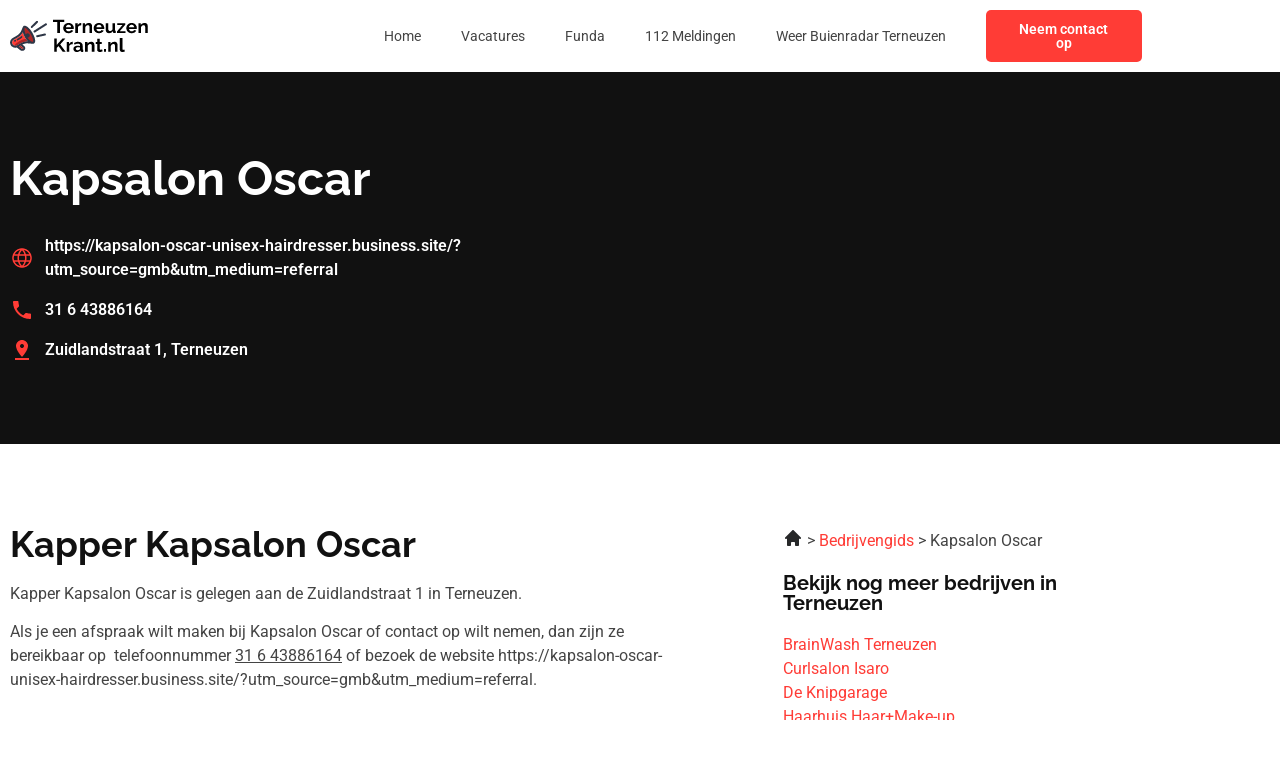

--- FILE ---
content_type: image/svg+xml
request_url: https://terneuzenkrant.nl/wp-content/uploads/2023/01/Frame-47315.svg
body_size: 15189
content:
<svg xmlns="http://www.w3.org/2000/svg" width="146" height="40" viewBox="0 0 146 40" fill="none"><g clip-path="url(#clip0_3_15)"><path fill-rule="evenodd" clip-rule="evenodd" d="M15.4511 10.8056C13.529 11.5795 13.7799 15.878 16.0118 20.4067C18.2436 24.9353 21.6112 27.9796 23.5333 27.2057C25.4557 26.4319 25.2048 22.1334 22.9727 17.6047C20.7409 13.076 17.3732 10.0321 15.4511 10.8056Z" fill="#AD2626"></path><path d="M12.1562 18.057C10.1744 20.8435 7.01613 22.3695 4.11381 24.0243C2.34285 25.0351 1.52566 26.9685 2.58902 28.8098C3.51548 30.4148 5.60565 30.9778 7.21122 30.0508C10.1887 28.3338 13.1747 26.2371 16.6872 25.904C17.3162 25.8443 17.9626 25.828 18.6426 25.849C16.1997 23.3268 14.1481 19.5387 13.3054 16.1559C12.9464 16.8478 12.5695 17.4759 12.1562 18.057Z" fill="#FF3C36"></path><path d="M9.49564 25.7985C7.3529 27.0653 5.56709 28.6118 4.24243 30.2441C5.17958 30.6247 6.27738 30.5897 7.21126 30.0504C10.1887 28.3335 13.1748 26.2368 16.6873 25.9036C17.3162 25.844 17.9627 25.8276 18.6427 25.8487C17.8988 25.0808 17.1912 24.1953 16.543 23.2398C14.3011 23.5525 11.8543 24.4041 9.49564 25.7985Z" fill="#AD2626"></path><path d="M16.8809 9.67785C14.3845 8.53076 13.6751 9.6823 12.9235 11.6697C12.0879 13.8823 11.3444 15.5232 10.4206 16.822C8.67368 19.2786 5.45305 20.7986 2.8646 22.2839C0.169848 23.8295 -0.81897 27.1686 0.745322 29.8777C2.03257 32.1074 4.71336 33.1461 7.16284 32.3836L10.6798 35.2737C11.9442 36.313 13.8904 36.2295 15.0499 35.07C16.2632 33.8567 16.1593 31.9165 14.8335 30.8279L12.901 29.2398C14.2702 28.531 15.5203 28.1524 16.8877 28.023C18.4781 27.8721 20.2785 28.0506 22.6273 28.4363C24.5129 28.8722 26.1247 27.8757 26.2616 25.8464C26.5769 21.1508 21.213 11.6674 16.8812 9.67755L16.8809 9.67785ZM13.4818 32.4714C14.4373 33.2601 12.9315 34.3704 12.0309 33.6301L9.24025 31.3368L10.9206 30.3667L13.4818 32.4714ZM16.687 25.904C13.1747 26.2368 10.1884 28.3336 7.21095 30.0508C5.60538 30.9778 3.5149 30.4148 2.58874 28.8098C1.52539 26.9688 2.34258 25.0354 4.11354 24.0243C7.01585 22.3695 10.1741 20.8435 12.1559 18.057C12.5693 17.4759 12.9458 16.8478 13.3051 16.1559C14.1481 19.5387 16.1994 23.3268 18.6423 25.849C17.962 25.828 17.3159 25.8443 16.687 25.904ZM24.1334 25.7047C24.0304 27.2328 21.9619 25.8992 21.3603 25.4378C20.2316 24.5722 19.1691 23.2401 18.2631 21.8777C18.2816 21.8783 18.2997 21.8783 18.3181 21.8783C19.5851 21.8783 20.6123 20.8512 20.6123 19.5844C20.6123 18.3177 19.5851 17.2906 18.3181 17.2906C17.473 17.2906 16.7348 17.7476 16.3369 18.4279C15.5075 16.4404 14.7153 13.6566 15.1357 11.9168C15.2536 11.4295 15.6147 11.4381 15.9963 11.6133C19.4218 13.1877 24.3802 22.0312 24.1331 25.7047H24.1334Z" fill="#2E3646"></path><path d="M5.30369 24.511C5.10771 24.5938 4.91232 24.6776 4.71515 24.7578C4.37545 24.8958 4.21213 25.2833 4.35021 25.623C4.48829 25.9627 4.8758 26.1261 5.2158 25.988C5.42039 25.9043 5.61608 25.8223 5.81978 25.7362C6.158 25.5936 6.31686 25.2038 6.17433 24.8652C6.0318 24.527 5.64191 24.3682 5.30369 24.5107V24.511Z" fill="#2E3646"></path><path d="M11.7114 20.6846C11.0454 21.2342 10.3728 21.7352 9.66786 22.2026C8.96678 22.667 8.23719 23.0952 7.45238 23.502C7.12574 23.6703 6.99746 24.0721 7.16583 24.3987C7.33419 24.7254 7.73596 24.8537 8.06259 24.6853C8.89373 24.2544 9.6646 23.8025 10.4031 23.3131C11.1374 22.8264 11.8459 22.2982 12.5565 21.7117C12.8401 21.4783 12.8808 21.0593 12.6477 20.7757C12.4146 20.4922 11.9953 20.4515 11.7117 20.6846H11.7114Z" fill="#2E3646"></path><path d="M5.30369 24.511C5.10741 24.5938 4.91232 24.6776 4.71515 24.7578C4.37545 24.8958 4.21213 25.2833 4.35021 25.6233C4.48829 25.963 4.8758 26.1264 5.2155 25.9883C5.4201 25.9045 5.61578 25.8226 5.81978 25.7365C6.158 25.5939 6.31686 25.2041 6.17433 24.8658C6.0318 24.5273 5.64191 24.3688 5.30369 24.5113V24.511Z" fill="#2E3646"></path><path d="M10.9206 30.3667L9.24023 31.3368L12.0309 33.6301C12.9315 34.3701 14.4373 33.2601 13.4818 32.4711L10.9206 30.3667Z" fill="#AD2626"></path><path d="M11.7114 20.6846C11.0454 21.2342 10.3728 21.7352 9.66786 22.2026C8.96678 22.667 8.23719 23.0952 7.45238 23.502C7.12574 23.6703 6.99746 24.0721 7.16583 24.3987C7.33419 24.7254 7.73596 24.8537 8.06259 24.6853C8.89373 24.2547 9.6646 23.8025 10.4028 23.3131C11.1371 22.8264 11.8456 22.2982 12.5562 21.7117C12.8395 21.4786 12.8805 21.0593 12.6474 20.7757C12.4143 20.4922 11.995 20.4515 11.7114 20.6846Z" fill="#2E3646"></path><path d="M27.4452 4.31982L21.9512 9.82573C21.5289 10.2504 21.531 10.9372 21.9554 11.3594C22.38 11.7817 23.0668 11.7796 23.4891 11.3553L28.9831 5.84908C29.405 5.42445 29.4033 4.73762 28.9786 4.31537C28.5543 3.89341 27.8672 3.89519 27.4449 4.31982H27.4452Z" fill="#2E3646"></path><path d="M36.1693 17.5296L28.0652 19.3677C27.4811 19.4989 27.1138 20.0794 27.2453 20.6635C27.3766 21.2476 27.9571 21.6146 28.5412 21.4834L36.6453 19.6453C37.2294 19.5141 37.5964 18.9335 37.4652 18.3495C37.3339 17.7654 36.7534 17.3981 36.1693 17.5296Z" fill="#2E3646"></path><path d="M36.8752 6.83878L25.0189 14.5308C24.5167 14.8568 24.3742 15.5285 24.7002 16.0306C25.0263 16.5328 25.6977 16.6753 26.2001 16.3492L38.0564 8.65725C38.5586 8.33121 38.7011 7.65982 38.375 7.15769C38.049 6.65556 37.3773 6.51303 36.8752 6.83907V6.83878Z" fill="#2E3646"></path></g><path d="M56.6502 5.22H52.1102V17H49.3702V5.22H44.8302V2.8H56.6502V5.22ZM61.0404 17.2C60.2004 17.2 59.4404 17.06 58.7604 16.78C58.0804 16.4867 57.5004 16.0933 57.0204 15.6C56.5404 15.0933 56.1671 14.52 55.9004 13.88C55.6471 13.2267 55.5204 12.54 55.5204 11.82C55.5204 10.82 55.7404 9.90667 56.1804 9.08C56.6337 8.25333 57.2737 7.59333 58.1004 7.1C58.9404 6.59333 59.9271 6.34 61.0604 6.34C62.2071 6.34 63.1871 6.59333 64.0004 7.1C64.8137 7.59333 65.4337 8.25333 65.8604 9.08C66.3004 9.89333 66.5204 10.7733 66.5204 11.72C66.5204 11.88 66.5137 12.0467 66.5004 12.22C66.4871 12.38 66.4737 12.5133 66.4604 12.62H58.3604C58.4137 13.1533 58.5671 13.62 58.8204 14.02C59.0871 14.42 59.4204 14.7267 59.8204 14.94C60.2337 15.14 60.6737 15.24 61.1404 15.24C61.6737 15.24 62.1737 15.1133 62.6404 14.86C63.1204 14.5933 63.4471 14.2467 63.6204 13.82L65.9204 14.46C65.6671 14.9933 65.3004 15.4667 64.8204 15.88C64.3537 16.2933 63.8004 16.62 63.1604 16.86C62.5204 17.0867 61.8137 17.2 61.0404 17.2ZM58.3004 10.92H63.7804C63.7271 10.3867 63.5737 9.92667 63.3204 9.54C63.0804 9.14 62.7604 8.83333 62.3604 8.62C61.9604 8.39333 61.5137 8.28 61.0204 8.28C60.5404 8.28 60.1004 8.39333 59.7004 8.62C59.3137 8.83333 58.9937 9.14 58.7404 9.54C58.5004 9.92667 58.3537 10.3867 58.3004 10.92ZM74.393 8.84C73.5797 8.84 72.853 9 72.213 9.32C71.573 9.62667 71.113 10.0733 70.833 10.66V17H68.153V6.52H70.613V8.76C70.9864 8.04 71.4597 7.47333 72.033 7.06C72.6064 6.64667 73.213 6.42 73.853 6.38C73.9997 6.38 74.113 6.38 74.193 6.38C74.273 6.38 74.3397 6.38667 74.393 6.4V8.84ZM85.6274 17H82.9474V11.12C82.9474 10.28 82.8008 9.66667 82.5074 9.28C82.2141 8.89333 81.8074 8.7 81.2874 8.7C80.9274 8.7 80.5608 8.79333 80.1874 8.98C79.8274 9.16667 79.5008 9.42667 79.2074 9.76C78.9141 10.08 78.7008 10.4533 78.5674 10.88V17H75.8874V6.52H78.3074V8.46C78.5741 8.00667 78.9141 7.62667 79.3274 7.32C79.7408 7 80.2141 6.76 80.7474 6.6C81.2941 6.42667 81.8674 6.34 82.4674 6.34C83.1208 6.34 83.6541 6.46 84.0674 6.7C84.4941 6.92667 84.8141 7.24 85.0274 7.64C85.2541 8.02667 85.4074 8.46667 85.4874 8.96C85.5808 9.45333 85.6274 9.95333 85.6274 10.46V17ZM92.8177 17.2C91.9777 17.2 91.2177 17.06 90.5377 16.78C89.8577 16.4867 89.2777 16.0933 88.7977 15.6C88.3177 15.0933 87.9444 14.52 87.6777 13.88C87.4244 13.2267 87.2977 12.54 87.2977 11.82C87.2977 10.82 87.5177 9.90667 87.9577 9.08C88.4111 8.25333 89.0511 7.59333 89.8777 7.1C90.7177 6.59333 91.7044 6.34 92.8377 6.34C93.9844 6.34 94.9644 6.59333 95.7777 7.1C96.5911 7.59333 97.2111 8.25333 97.6377 9.08C98.0777 9.89333 98.2977 10.7733 98.2977 11.72C98.2977 11.88 98.2911 12.0467 98.2777 12.22C98.2644 12.38 98.2511 12.5133 98.2377 12.62H90.1377C90.1911 13.1533 90.3444 13.62 90.5977 14.02C90.8644 14.42 91.1977 14.7267 91.5977 14.94C92.0111 15.14 92.4511 15.24 92.9177 15.24C93.4511 15.24 93.9511 15.1133 94.4177 14.86C94.8977 14.5933 95.2244 14.2467 95.3977 13.82L97.6977 14.46C97.4444 14.9933 97.0777 15.4667 96.5977 15.88C96.1311 16.2933 95.5777 16.62 94.9377 16.86C94.2977 17.0867 93.5911 17.2 92.8177 17.2ZM90.0777 10.92H95.5577C95.5044 10.3867 95.3511 9.92667 95.0977 9.54C94.8577 9.14 94.5377 8.83333 94.1377 8.62C93.7377 8.39333 93.2911 8.28 92.7977 8.28C92.3177 8.28 91.8777 8.39333 91.4777 8.62C91.0911 8.83333 90.7711 9.14 90.5177 9.54C90.2777 9.92667 90.1311 10.3867 90.0777 10.92ZM99.8304 13.08V6.52H102.51V12.5C102.51 13.3 102.657 13.9067 102.95 14.32C103.244 14.72 103.677 14.92 104.25 14.92C104.597 14.92 104.937 14.8533 105.27 14.72C105.617 14.5733 105.93 14.36 106.21 14.08C106.504 13.8 106.75 13.4467 106.95 13.02V6.52H109.63V14C109.63 14.28 109.677 14.48 109.77 14.6C109.877 14.72 110.044 14.7933 110.27 14.82V17C110.004 17.04 109.777 17.0667 109.59 17.08C109.417 17.1067 109.257 17.12 109.11 17.12C108.63 17.12 108.237 17.0133 107.93 16.8C107.637 16.5733 107.464 16.2667 107.41 15.88L107.35 15.04C106.884 15.7467 106.284 16.2867 105.55 16.66C104.817 17.02 104.01 17.2 103.13 17.2C102.05 17.2 101.23 16.8533 100.67 16.16C100.11 15.4533 99.8304 14.4267 99.8304 13.08ZM111.594 15.36L117.374 8.4H111.834V6.52H120.254V8.16L114.514 15.12H120.354V17H111.594V15.36ZM126.841 17.2C126.001 17.2 125.241 17.06 124.561 16.78C123.881 16.4867 123.301 16.0933 122.821 15.6C122.341 15.0933 121.968 14.52 121.701 13.88C121.448 13.2267 121.321 12.54 121.321 11.82C121.321 10.82 121.541 9.90667 121.981 9.08C122.435 8.25333 123.075 7.59333 123.901 7.1C124.741 6.59333 125.728 6.34 126.861 6.34C128.008 6.34 128.988 6.59333 129.801 7.1C130.615 7.59333 131.235 8.25333 131.661 9.08C132.101 9.89333 132.321 10.7733 132.321 11.72C132.321 11.88 132.315 12.0467 132.301 12.22C132.288 12.38 132.275 12.5133 132.261 12.62H124.161C124.215 13.1533 124.368 13.62 124.621 14.02C124.888 14.42 125.221 14.7267 125.621 14.94C126.035 15.14 126.475 15.24 126.941 15.24C127.475 15.24 127.975 15.1133 128.441 14.86C128.921 14.5933 129.248 14.2467 129.421 13.82L131.721 14.46C131.468 14.9933 131.101 15.4667 130.621 15.88C130.155 16.2933 129.601 16.62 128.961 16.86C128.321 17.0867 127.615 17.2 126.841 17.2ZM124.101 10.92H129.581C129.528 10.3867 129.375 9.92667 129.121 9.54C128.881 9.14 128.561 8.83333 128.161 8.62C127.761 8.39333 127.315 8.28 126.821 8.28C126.341 8.28 125.901 8.39333 125.501 8.62C125.115 8.83333 124.795 9.14 124.541 9.54C124.301 9.92667 124.155 10.3867 124.101 10.92ZM143.694 17H141.014V11.12C141.014 10.28 140.867 9.66667 140.574 9.28C140.28 8.89333 139.874 8.7 139.354 8.7C138.994 8.7 138.627 8.79333 138.254 8.98C137.894 9.16667 137.567 9.42667 137.274 9.76C136.98 10.08 136.767 10.4533 136.634 10.88V17H133.954V6.52H136.374V8.46C136.64 8.00667 136.98 7.62667 137.394 7.32C137.807 7 138.28 6.76 138.814 6.6C139.36 6.42667 139.934 6.34 140.534 6.34C141.187 6.34 141.72 6.46 142.134 6.7C142.56 6.92667 142.88 7.24 143.094 7.64C143.32 8.02667 143.474 8.46667 143.554 8.96C143.647 9.45333 143.694 9.95333 143.694 10.46V17ZM46.0302 37V22.82H48.7902V29.56L54.7502 22.8H57.7902L52.3502 29.1L58.1302 37H55.0102L50.5902 30.88L48.7902 32.76V37H46.0302ZM65.3891 28.84C64.5758 28.84 63.8491 29 63.2091 29.32C62.5691 29.6267 62.1091 30.0733 61.8291 30.66V37H59.1491V26.52H61.6091V28.76C61.9825 28.04 62.4558 27.4733 63.0291 27.06C63.6025 26.6467 64.2091 26.42 64.8491 26.38C64.9958 26.38 65.1091 26.38 65.1891 26.38C65.2691 26.38 65.3358 26.3867 65.3891 26.4V28.84ZM66.1049 33.9C66.1049 33.22 66.2916 32.6267 66.6649 32.12C67.0516 31.6 67.5849 31.2 68.2649 30.92C68.9449 30.64 69.7249 30.5 70.6049 30.5C71.0449 30.5 71.4916 30.5333 71.9449 30.6C72.3983 30.6667 72.7916 30.7733 73.1249 30.92V30.36C73.1249 29.6933 72.9249 29.18 72.5249 28.82C72.1383 28.46 71.5583 28.28 70.7849 28.28C70.2116 28.28 69.6649 28.38 69.1449 28.58C68.6249 28.78 68.0783 29.0733 67.5049 29.46L66.6449 27.7C67.3383 27.2467 68.0449 26.9067 68.7649 26.68C69.4983 26.4533 70.2649 26.34 71.0649 26.34C72.5583 26.34 73.7183 26.7133 74.5449 27.46C75.3849 28.2067 75.8049 29.2733 75.8049 30.66V34C75.8049 34.28 75.8516 34.48 75.9449 34.6C76.0516 34.72 76.2183 34.7933 76.4449 34.82V37C76.2049 37.04 75.9849 37.0733 75.7849 37.1C75.5983 37.1267 75.4383 37.14 75.3049 37.14C74.7716 37.14 74.3649 37.02 74.0849 36.78C73.8183 36.54 73.6516 36.2467 73.5849 35.9L73.5249 35.36C73.0716 35.9467 72.5049 36.4 71.8249 36.72C71.1449 37.04 70.4516 37.2 69.7449 37.2C69.0516 37.2 68.4249 37.06 67.8649 36.78C67.3183 36.4867 66.8849 36.0933 66.5649 35.6C66.2583 35.0933 66.1049 34.5267 66.1049 33.9ZM72.6249 34.44C72.7716 34.28 72.8916 34.12 72.9849 33.96C73.0783 33.8 73.1249 33.6533 73.1249 33.52V32.46C72.8049 32.3267 72.4583 32.2267 72.0849 32.16C71.7116 32.08 71.3583 32.04 71.0249 32.04C70.3316 32.04 69.7583 32.1933 69.3049 32.5C68.8649 32.7933 68.6449 33.1867 68.6449 33.68C68.6449 33.9467 68.7183 34.2 68.8649 34.44C69.0116 34.68 69.2249 34.8733 69.5049 35.02C69.7849 35.1667 70.1183 35.24 70.5049 35.24C70.9049 35.24 71.2983 35.1667 71.6849 35.02C72.0716 34.86 72.3849 34.6667 72.6249 34.44ZM88.0493 37H85.3693V31.12C85.3693 30.28 85.2226 29.6667 84.9293 29.28C84.636 28.8933 84.2293 28.7 83.7093 28.7C83.3493 28.7 82.9826 28.7933 82.6093 28.98C82.2493 29.1667 81.9226 29.4267 81.6293 29.76C81.336 30.08 81.1226 30.4533 80.9893 30.88V37H78.3093V26.52H80.7293V28.46C80.996 28.0067 81.336 27.6267 81.7493 27.32C82.1626 27 82.636 26.76 83.1693 26.6C83.716 26.4267 84.2893 26.34 84.8893 26.34C85.5426 26.34 86.076 26.46 86.4893 26.7C86.916 26.9267 87.236 27.24 87.4493 27.64C87.676 28.0267 87.8293 28.4667 87.9093 28.96C88.0026 29.4533 88.0493 29.9533 88.0493 30.46V37ZM96.601 36.46C96.3743 36.5533 96.101 36.66 95.781 36.78C95.461 36.9 95.1143 36.9933 94.741 37.06C94.381 37.14 94.0143 37.18 93.641 37.18C93.1477 37.18 92.6943 37.0933 92.281 36.92C91.8677 36.7467 91.5343 36.4733 91.281 36.1C91.041 35.7133 90.921 35.2133 90.921 34.6V28.58H89.541V26.52H90.921V23.12H93.601V26.52H95.801V28.58H93.601V33.7C93.6143 34.06 93.7143 34.32 93.901 34.48C94.0877 34.64 94.321 34.72 94.601 34.72C94.881 34.72 95.1543 34.6733 95.421 34.58C95.6877 34.4867 95.901 34.4067 96.061 34.34L96.601 36.46ZM97.9368 37V34.12H100.137V37H97.9368ZM112.229 37H109.549V31.12C109.549 30.28 109.402 29.6667 109.109 29.28C108.816 28.8933 108.409 28.7 107.889 28.7C107.529 28.7 107.162 28.7933 106.789 28.98C106.429 29.1667 106.102 29.4267 105.809 29.76C105.516 30.08 105.302 30.4533 105.169 30.88V37H102.489V26.52H104.909V28.46C105.176 28.0067 105.516 27.6267 105.929 27.32C106.342 27 106.816 26.76 107.349 26.6C107.896 26.4267 108.469 26.34 109.069 26.34C109.722 26.34 110.256 26.46 110.669 26.7C111.096 26.9267 111.416 27.24 111.629 27.64C111.856 28.0267 112.009 28.4667 112.089 28.96C112.182 29.4533 112.229 29.9533 112.229 30.46V37ZM114.539 22.4H117.219V33.64C117.219 34.12 117.299 34.4467 117.459 34.62C117.619 34.78 117.839 34.86 118.119 34.86C118.333 34.86 118.553 34.8333 118.779 34.78C119.006 34.7267 119.206 34.66 119.379 34.58L119.739 36.62C119.379 36.7933 118.959 36.9267 118.479 37.02C117.999 37.1133 117.566 37.16 117.179 37.16C116.339 37.16 115.686 36.94 115.219 36.5C114.766 36.0467 114.539 35.4067 114.539 34.58V22.4Z" fill="black"></path><defs><clipPath id="clip0_3_15"><rect width="38.5503" height="32" fill="white" transform="translate(0 4)"></rect></clipPath></defs></svg>

--- FILE ---
content_type: image/svg+xml
request_url: https://terneuzenkrant.nl/wp-content/uploads/2023/01/Frame-47314.svg
body_size: 15189
content:
<svg xmlns="http://www.w3.org/2000/svg" width="146" height="40" viewBox="0 0 146 40" fill="none"><g clip-path="url(#clip0_4_244)"><path fill-rule="evenodd" clip-rule="evenodd" d="M15.4511 10.8056C13.529 11.5795 13.7799 15.878 16.0118 20.4067C18.2436 24.9354 21.6112 27.9796 23.5333 27.2058C25.4557 26.4319 25.2048 22.1334 22.9727 17.6047C20.7409 13.0761 17.3732 10.0321 15.4511 10.8056Z" fill="#AD2626"></path><path d="M12.1562 18.0568C10.1744 20.8433 7.01613 22.3693 4.11381 24.0241C2.34285 25.0349 1.52566 26.9683 2.58902 28.8097C3.51548 30.4146 5.60565 30.9776 7.21122 30.0506C10.1887 28.3337 13.1747 26.237 16.6872 25.9038C17.3162 25.8441 17.9626 25.8278 18.6426 25.8489C16.1997 23.3266 14.1481 19.5385 13.3054 16.1558C12.9464 16.8476 12.5695 17.4757 12.1562 18.0568Z" fill="#FF3C36"></path><path d="M9.49564 25.7985C7.3529 27.0653 5.56709 28.6117 4.24243 30.244C5.17958 30.6247 6.27738 30.5897 7.21126 30.0504C10.1887 28.3335 13.1748 26.2368 16.6873 25.9036C17.3162 25.8439 17.9627 25.8276 18.6427 25.8487C17.8988 25.0808 17.1912 24.1953 16.543 23.2397C14.3011 23.5524 11.8543 24.4041 9.49564 25.7985Z" fill="#AD2626"></path><path d="M16.8809 9.67794C14.3845 8.53085 13.6751 9.68239 12.9235 11.6698C12.0879 13.8823 11.3444 15.5233 10.4206 16.8221C8.67368 19.2787 5.45305 20.7987 2.8646 22.284C0.169848 23.8296 -0.81897 27.1687 0.745322 29.8777C2.03257 32.1075 4.71336 33.1462 7.16284 32.3836L10.6798 35.2738C11.9442 36.3131 13.8904 36.2296 15.0499 35.0701C16.2632 33.8568 16.1593 31.9166 14.8335 30.828L12.901 29.2399C14.2702 28.5311 15.5203 28.1525 16.8877 28.023C18.4781 27.8722 20.2785 28.0507 22.6273 28.4364C24.5129 28.8723 26.1247 27.8758 26.2616 25.8465C26.5769 21.1509 21.213 11.6675 16.8812 9.67764L16.8809 9.67794ZM13.4818 32.4715C14.4373 33.2602 12.9315 34.3705 12.0309 33.6302L9.24025 31.3369L10.9206 30.3668L13.4818 32.4715ZM16.687 25.9041C13.1747 26.2369 10.1884 28.3336 7.21095 30.0509C5.60538 30.9779 3.5149 30.4149 2.58874 28.8099C1.52539 26.9689 2.34258 25.0355 4.11354 24.0244C7.01585 22.3696 10.1741 20.8436 12.1559 18.0571C12.5693 17.4759 12.9458 16.8479 13.3051 16.156C14.1481 19.5388 16.1994 23.3269 18.6423 25.8491C17.962 25.828 17.3159 25.8444 16.687 25.9041ZM24.1334 25.7048C24.0304 27.2329 21.9619 25.8993 21.3603 25.4379C20.2316 24.5723 19.1691 23.2402 18.2631 21.8778C18.2816 21.8784 18.2997 21.8784 18.3181 21.8784C19.5851 21.8784 20.6123 20.8513 20.6123 19.5845C20.6123 18.3178 19.5851 17.2907 18.3181 17.2907C17.473 17.2907 16.7348 17.7476 16.3369 18.4279C15.5075 16.4405 14.7153 13.6567 15.1357 11.9169C15.2536 11.4296 15.6147 11.4382 15.9963 11.6134C19.4218 13.1878 24.3802 22.0313 24.1331 25.7048H24.1334Z" fill="white"></path><path d="M5.30369 24.5111C5.10771 24.5939 4.91232 24.6777 4.71515 24.7578C4.37545 24.8959 4.21213 25.2834 4.35021 25.6231C4.48829 25.9628 4.8758 26.1262 5.2158 25.9881C5.42039 25.9043 5.61608 25.8224 5.81978 25.7363C6.158 25.5937 6.31686 25.2039 6.17433 24.8653C6.0318 24.5271 5.64191 24.3683 5.30369 24.5108V24.5111Z" fill="white"></path><path d="M11.7114 20.6845C11.0454 21.2342 10.3728 21.7351 9.66786 22.2025C8.96678 22.6669 8.23719 23.0951 7.45238 23.5019C7.12574 23.6703 6.99746 24.072 7.16583 24.3987C7.33419 24.7253 7.73596 24.8536 8.06259 24.6852C8.89373 24.2544 9.6646 23.8024 10.4031 23.3131C11.1374 22.8264 11.8459 22.2981 12.5565 21.7116C12.8401 21.4782 12.8808 21.0593 12.6477 20.7757C12.4146 20.4921 11.9953 20.4514 11.7117 20.6845H11.7114Z" fill="white"></path><path d="M5.30369 24.511C5.10741 24.5939 4.91232 24.6776 4.71515 24.7578C4.37545 24.8959 4.21213 25.2834 4.35021 25.6234C4.48829 25.9631 4.8758 26.1264 5.2155 25.9883C5.4201 25.9046 5.61578 25.8226 5.81978 25.7365C6.158 25.594 6.31686 25.2041 6.17433 24.8659C6.0318 24.5274 5.64191 24.3688 5.30369 24.5113V24.511Z" fill="white"></path><path d="M10.9206 30.3667L9.24023 31.3368L12.0309 33.6301C12.9315 34.3701 14.4373 33.2601 13.4818 32.4711L10.9206 30.3667Z" fill="#AD2626"></path><path d="M11.7114 20.6845C11.0454 21.2342 10.3728 21.7351 9.66786 22.2025C8.96678 22.6669 8.23719 23.0951 7.45238 23.5019C7.12574 23.6703 6.99746 24.072 7.16583 24.3987C7.33419 24.7253 7.73596 24.8536 8.06259 24.6852C8.89373 24.2547 9.6646 23.8024 10.4028 23.3131C11.1371 22.8264 11.8456 22.2981 12.5562 21.7116C12.8395 21.4785 12.8805 21.0593 12.6474 20.7757C12.4143 20.4921 11.995 20.4514 11.7114 20.6845Z" fill="white"></path><path d="M27.4452 4.3197L21.9512 9.82561C21.5289 10.2502 21.531 10.9371 21.9554 11.3593C22.38 11.7816 23.0668 11.7795 23.4891 11.3552L28.9831 5.84895C29.405 5.42433 29.4033 4.7375 28.9786 4.31525C28.5543 3.89329 27.8672 3.89507 27.4449 4.3197H27.4452Z" fill="white"></path><path d="M36.1693 17.5296L28.0652 19.3677C27.4811 19.499 27.1138 20.0795 27.2453 20.6636C27.3766 21.2476 27.9571 21.6147 28.5412 21.4834L36.6453 19.6453C37.2294 19.5141 37.5964 18.9336 37.4652 18.3495C37.3339 17.7654 36.7534 17.3981 36.1693 17.5296Z" fill="white"></path><path d="M36.8752 6.83881L25.0189 14.5308C24.5167 14.8568 24.3742 15.5285 24.7002 16.0307C25.0263 16.5328 25.6977 16.6753 26.2001 16.3493L38.0564 8.65728C38.5586 8.33124 38.7011 7.65985 38.375 7.15772C38.049 6.65559 37.3773 6.51306 36.8752 6.8391V6.83881Z" fill="white"></path></g><path d="M56.6502 5.22H52.1102V17H49.3702V5.22H44.8302V2.8H56.6502V5.22ZM61.0404 17.2C60.2004 17.2 59.4404 17.06 58.7604 16.78C58.0804 16.4867 57.5004 16.0933 57.0204 15.6C56.5404 15.0933 56.1671 14.52 55.9004 13.88C55.6471 13.2267 55.5204 12.54 55.5204 11.82C55.5204 10.82 55.7404 9.90667 56.1804 9.08C56.6337 8.25333 57.2737 7.59333 58.1004 7.1C58.9404 6.59333 59.9271 6.34 61.0604 6.34C62.2071 6.34 63.1871 6.59333 64.0004 7.1C64.8137 7.59333 65.4337 8.25333 65.8604 9.08C66.3004 9.89333 66.5204 10.7733 66.5204 11.72C66.5204 11.88 66.5137 12.0467 66.5004 12.22C66.4871 12.38 66.4737 12.5133 66.4604 12.62H58.3604C58.4137 13.1533 58.5671 13.62 58.8204 14.02C59.0871 14.42 59.4204 14.7267 59.8204 14.94C60.2337 15.14 60.6737 15.24 61.1404 15.24C61.6737 15.24 62.1737 15.1133 62.6404 14.86C63.1204 14.5933 63.4471 14.2467 63.6204 13.82L65.9204 14.46C65.6671 14.9933 65.3004 15.4667 64.8204 15.88C64.3537 16.2933 63.8004 16.62 63.1604 16.86C62.5204 17.0867 61.8137 17.2 61.0404 17.2ZM58.3004 10.92H63.7804C63.7271 10.3867 63.5737 9.92667 63.3204 9.54C63.0804 9.14 62.7604 8.83333 62.3604 8.62C61.9604 8.39333 61.5137 8.28 61.0204 8.28C60.5404 8.28 60.1004 8.39333 59.7004 8.62C59.3137 8.83333 58.9937 9.14 58.7404 9.54C58.5004 9.92667 58.3537 10.3867 58.3004 10.92ZM74.393 8.84C73.5797 8.84 72.853 9 72.213 9.32C71.573 9.62667 71.113 10.0733 70.833 10.66V17H68.153V6.52H70.613V8.76C70.9864 8.04 71.4597 7.47333 72.033 7.06C72.6064 6.64667 73.213 6.42 73.853 6.38C73.9997 6.38 74.113 6.38 74.193 6.38C74.273 6.38 74.3397 6.38667 74.393 6.4V8.84ZM85.6274 17H82.9474V11.12C82.9474 10.28 82.8008 9.66667 82.5074 9.28C82.2141 8.89333 81.8074 8.7 81.2874 8.7C80.9274 8.7 80.5608 8.79333 80.1874 8.98C79.8274 9.16667 79.5008 9.42667 79.2074 9.76C78.9141 10.08 78.7008 10.4533 78.5674 10.88V17H75.8874V6.52H78.3074V8.46C78.5741 8.00667 78.9141 7.62667 79.3274 7.32C79.7408 7 80.2141 6.76 80.7474 6.6C81.2941 6.42667 81.8674 6.34 82.4674 6.34C83.1208 6.34 83.6541 6.46 84.0674 6.7C84.4941 6.92667 84.8141 7.24 85.0274 7.64C85.2541 8.02667 85.4074 8.46667 85.4874 8.96C85.5808 9.45333 85.6274 9.95333 85.6274 10.46V17ZM92.8177 17.2C91.9777 17.2 91.2177 17.06 90.5377 16.78C89.8577 16.4867 89.2777 16.0933 88.7977 15.6C88.3177 15.0933 87.9444 14.52 87.6777 13.88C87.4244 13.2267 87.2977 12.54 87.2977 11.82C87.2977 10.82 87.5177 9.90667 87.9577 9.08C88.4111 8.25333 89.0511 7.59333 89.8777 7.1C90.7177 6.59333 91.7044 6.34 92.8377 6.34C93.9844 6.34 94.9644 6.59333 95.7777 7.1C96.5911 7.59333 97.2111 8.25333 97.6377 9.08C98.0777 9.89333 98.2977 10.7733 98.2977 11.72C98.2977 11.88 98.2911 12.0467 98.2777 12.22C98.2644 12.38 98.2511 12.5133 98.2377 12.62H90.1377C90.1911 13.1533 90.3444 13.62 90.5977 14.02C90.8644 14.42 91.1977 14.7267 91.5977 14.94C92.0111 15.14 92.4511 15.24 92.9177 15.24C93.4511 15.24 93.9511 15.1133 94.4177 14.86C94.8977 14.5933 95.2244 14.2467 95.3977 13.82L97.6977 14.46C97.4444 14.9933 97.0777 15.4667 96.5977 15.88C96.1311 16.2933 95.5777 16.62 94.9377 16.86C94.2977 17.0867 93.5911 17.2 92.8177 17.2ZM90.0777 10.92H95.5577C95.5044 10.3867 95.3511 9.92667 95.0977 9.54C94.8577 9.14 94.5377 8.83333 94.1377 8.62C93.7377 8.39333 93.2911 8.28 92.7977 8.28C92.3177 8.28 91.8777 8.39333 91.4777 8.62C91.0911 8.83333 90.7711 9.14 90.5177 9.54C90.2777 9.92667 90.1311 10.3867 90.0777 10.92ZM99.8304 13.08V6.52H102.51V12.5C102.51 13.3 102.657 13.9067 102.95 14.32C103.244 14.72 103.677 14.92 104.25 14.92C104.597 14.92 104.937 14.8533 105.27 14.72C105.617 14.5733 105.93 14.36 106.21 14.08C106.504 13.8 106.75 13.4467 106.95 13.02V6.52H109.63V14C109.63 14.28 109.677 14.48 109.77 14.6C109.877 14.72 110.044 14.7933 110.27 14.82V17C110.004 17.04 109.777 17.0667 109.59 17.08C109.417 17.1067 109.257 17.12 109.11 17.12C108.63 17.12 108.237 17.0133 107.93 16.8C107.637 16.5733 107.464 16.2667 107.41 15.88L107.35 15.04C106.884 15.7467 106.284 16.2867 105.55 16.66C104.817 17.02 104.01 17.2 103.13 17.2C102.05 17.2 101.23 16.8533 100.67 16.16C100.11 15.4533 99.8304 14.4267 99.8304 13.08ZM111.594 15.36L117.374 8.4H111.834V6.52H120.254V8.16L114.514 15.12H120.354V17H111.594V15.36ZM126.841 17.2C126.001 17.2 125.241 17.06 124.561 16.78C123.881 16.4867 123.301 16.0933 122.821 15.6C122.341 15.0933 121.968 14.52 121.701 13.88C121.448 13.2267 121.321 12.54 121.321 11.82C121.321 10.82 121.541 9.90667 121.981 9.08C122.435 8.25333 123.075 7.59333 123.901 7.1C124.741 6.59333 125.728 6.34 126.861 6.34C128.008 6.34 128.988 6.59333 129.801 7.1C130.615 7.59333 131.235 8.25333 131.661 9.08C132.101 9.89333 132.321 10.7733 132.321 11.72C132.321 11.88 132.315 12.0467 132.301 12.22C132.288 12.38 132.275 12.5133 132.261 12.62H124.161C124.215 13.1533 124.368 13.62 124.621 14.02C124.888 14.42 125.221 14.7267 125.621 14.94C126.035 15.14 126.475 15.24 126.941 15.24C127.475 15.24 127.975 15.1133 128.441 14.86C128.921 14.5933 129.248 14.2467 129.421 13.82L131.721 14.46C131.468 14.9933 131.101 15.4667 130.621 15.88C130.155 16.2933 129.601 16.62 128.961 16.86C128.321 17.0867 127.615 17.2 126.841 17.2ZM124.101 10.92H129.581C129.528 10.3867 129.375 9.92667 129.121 9.54C128.881 9.14 128.561 8.83333 128.161 8.62C127.761 8.39333 127.315 8.28 126.821 8.28C126.341 8.28 125.901 8.39333 125.501 8.62C125.115 8.83333 124.795 9.14 124.541 9.54C124.301 9.92667 124.155 10.3867 124.101 10.92ZM143.694 17H141.014V11.12C141.014 10.28 140.867 9.66667 140.574 9.28C140.28 8.89333 139.874 8.7 139.354 8.7C138.994 8.7 138.627 8.79333 138.254 8.98C137.894 9.16667 137.567 9.42667 137.274 9.76C136.98 10.08 136.767 10.4533 136.634 10.88V17H133.954V6.52H136.374V8.46C136.64 8.00667 136.98 7.62667 137.394 7.32C137.807 7 138.28 6.76 138.814 6.6C139.36 6.42667 139.934 6.34 140.534 6.34C141.187 6.34 141.72 6.46 142.134 6.7C142.56 6.92667 142.88 7.24 143.094 7.64C143.32 8.02667 143.474 8.46667 143.554 8.96C143.647 9.45333 143.694 9.95333 143.694 10.46V17ZM46.0302 37V22.82H48.7902V29.56L54.7502 22.8H57.7902L52.3502 29.1L58.1302 37H55.0102L50.5902 30.88L48.7902 32.76V37H46.0302ZM65.3891 28.84C64.5758 28.84 63.8491 29 63.2091 29.32C62.5691 29.6267 62.1091 30.0733 61.8291 30.66V37H59.1491V26.52H61.6091V28.76C61.9825 28.04 62.4558 27.4733 63.0291 27.06C63.6025 26.6467 64.2091 26.42 64.8491 26.38C64.9958 26.38 65.1091 26.38 65.1891 26.38C65.2691 26.38 65.3358 26.3867 65.3891 26.4V28.84ZM66.1049 33.9C66.1049 33.22 66.2916 32.6267 66.6649 32.12C67.0516 31.6 67.5849 31.2 68.2649 30.92C68.9449 30.64 69.7249 30.5 70.6049 30.5C71.0449 30.5 71.4916 30.5333 71.9449 30.6C72.3983 30.6667 72.7916 30.7733 73.1249 30.92V30.36C73.1249 29.6933 72.9249 29.18 72.5249 28.82C72.1383 28.46 71.5583 28.28 70.7849 28.28C70.2116 28.28 69.6649 28.38 69.1449 28.58C68.6249 28.78 68.0783 29.0733 67.5049 29.46L66.6449 27.7C67.3383 27.2467 68.0449 26.9067 68.7649 26.68C69.4983 26.4533 70.2649 26.34 71.0649 26.34C72.5583 26.34 73.7183 26.7133 74.5449 27.46C75.3849 28.2067 75.8049 29.2733 75.8049 30.66V34C75.8049 34.28 75.8516 34.48 75.9449 34.6C76.0516 34.72 76.2183 34.7933 76.4449 34.82V37C76.2049 37.04 75.9849 37.0733 75.7849 37.1C75.5983 37.1267 75.4383 37.14 75.3049 37.14C74.7716 37.14 74.3649 37.02 74.0849 36.78C73.8183 36.54 73.6516 36.2467 73.5849 35.9L73.5249 35.36C73.0716 35.9467 72.5049 36.4 71.8249 36.72C71.1449 37.04 70.4516 37.2 69.7449 37.2C69.0516 37.2 68.4249 37.06 67.8649 36.78C67.3183 36.4867 66.8849 36.0933 66.5649 35.6C66.2583 35.0933 66.1049 34.5267 66.1049 33.9ZM72.6249 34.44C72.7716 34.28 72.8916 34.12 72.9849 33.96C73.0783 33.8 73.1249 33.6533 73.1249 33.52V32.46C72.8049 32.3267 72.4583 32.2267 72.0849 32.16C71.7116 32.08 71.3583 32.04 71.0249 32.04C70.3316 32.04 69.7583 32.1933 69.3049 32.5C68.8649 32.7933 68.6449 33.1867 68.6449 33.68C68.6449 33.9467 68.7183 34.2 68.8649 34.44C69.0116 34.68 69.2249 34.8733 69.5049 35.02C69.7849 35.1667 70.1183 35.24 70.5049 35.24C70.9049 35.24 71.2983 35.1667 71.6849 35.02C72.0716 34.86 72.3849 34.6667 72.6249 34.44ZM88.0493 37H85.3693V31.12C85.3693 30.28 85.2226 29.6667 84.9293 29.28C84.636 28.8933 84.2293 28.7 83.7093 28.7C83.3493 28.7 82.9826 28.7933 82.6093 28.98C82.2493 29.1667 81.9226 29.4267 81.6293 29.76C81.336 30.08 81.1226 30.4533 80.9893 30.88V37H78.3093V26.52H80.7293V28.46C80.996 28.0067 81.336 27.6267 81.7493 27.32C82.1626 27 82.636 26.76 83.1693 26.6C83.716 26.4267 84.2893 26.34 84.8893 26.34C85.5426 26.34 86.076 26.46 86.4893 26.7C86.916 26.9267 87.236 27.24 87.4493 27.64C87.676 28.0267 87.8293 28.4667 87.9093 28.96C88.0026 29.4533 88.0493 29.9533 88.0493 30.46V37ZM96.601 36.46C96.3743 36.5533 96.101 36.66 95.781 36.78C95.461 36.9 95.1143 36.9933 94.741 37.06C94.381 37.14 94.0143 37.18 93.641 37.18C93.1477 37.18 92.6943 37.0933 92.281 36.92C91.8677 36.7467 91.5343 36.4733 91.281 36.1C91.041 35.7133 90.921 35.2133 90.921 34.6V28.58H89.541V26.52H90.921V23.12H93.601V26.52H95.801V28.58H93.601V33.7C93.6143 34.06 93.7143 34.32 93.901 34.48C94.0877 34.64 94.321 34.72 94.601 34.72C94.881 34.72 95.1543 34.6733 95.421 34.58C95.6877 34.4867 95.901 34.4067 96.061 34.34L96.601 36.46ZM97.9368 37V34.12H100.137V37H97.9368ZM112.229 37H109.549V31.12C109.549 30.28 109.402 29.6667 109.109 29.28C108.816 28.8933 108.409 28.7 107.889 28.7C107.529 28.7 107.162 28.7933 106.789 28.98C106.429 29.1667 106.102 29.4267 105.809 29.76C105.516 30.08 105.302 30.4533 105.169 30.88V37H102.489V26.52H104.909V28.46C105.176 28.0067 105.516 27.6267 105.929 27.32C106.342 27 106.816 26.76 107.349 26.6C107.896 26.4267 108.469 26.34 109.069 26.34C109.722 26.34 110.256 26.46 110.669 26.7C111.096 26.9267 111.416 27.24 111.629 27.64C111.856 28.0267 112.009 28.4667 112.089 28.96C112.182 29.4533 112.229 29.9533 112.229 30.46V37ZM114.539 22.4H117.219V33.64C117.219 34.12 117.299 34.4467 117.459 34.62C117.619 34.78 117.839 34.86 118.119 34.86C118.333 34.86 118.553 34.8333 118.779 34.78C119.006 34.7267 119.206 34.66 119.379 34.58L119.739 36.62C119.379 36.7933 118.959 36.9267 118.479 37.02C117.999 37.1133 117.566 37.16 117.179 37.16C116.339 37.16 115.686 36.94 115.219 36.5C114.766 36.0467 114.539 35.4067 114.539 34.58V22.4Z" fill="white"></path><defs><clipPath id="clip0_4_244"><rect width="38.5503" height="32" fill="white" transform="translate(0 4)"></rect></clipPath></defs></svg>